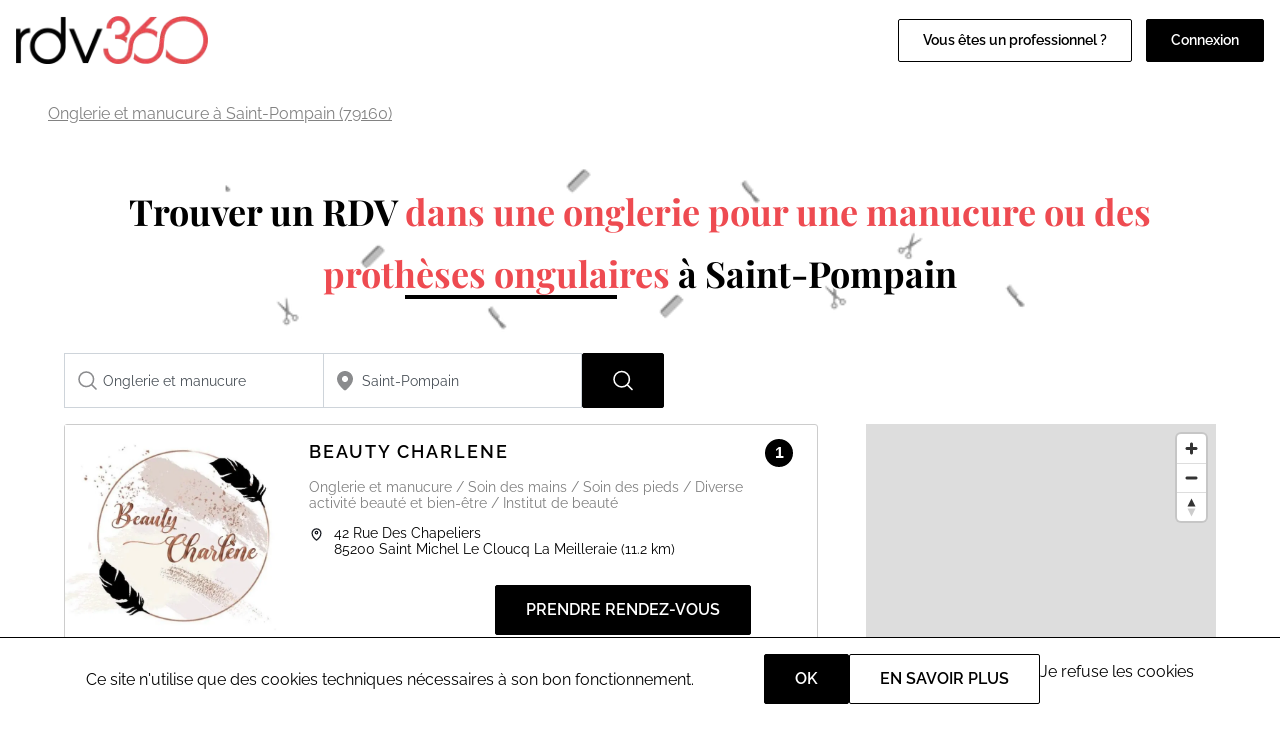

--- FILE ---
content_type: text/html; charset=UTF-8
request_url: https://www.rdv360.com/onglerie-et-manucure/saint-pompain-79160
body_size: 8896
content:
<!doctype html>
<html lang="fr">
<head>
            <!-- Google Tag Manager -->
        <script>(function(w,d,s,l,i){w[l]=w[l]||[];w[l].push({'gtm.start':
                    new Date().getTime(),event:'gtm.js'});var f=d.getElementsByTagName(s)[0],
                j=d.createElement(s),dl=l!='dataLayer'?'&l='+l:'';j.async=true;j.src=
                'https://www.googletagmanager.com/gtm.js?id='+i+dl;f.parentNode.insertBefore(j,f);
            })(window,document,'script','dataLayer','GTM-KMGN2K');</script>
        <!-- End Google Tag Manager -->
    
    <meta charset="utf-8">
    <meta name="viewport" content="width=device-width, initial-scale=1">

    <!-- CSRF Token -->
    <meta name="csrf-token" content="XW1CE0cupWLOp2Si97Kto3o08FOVYA764Gz4luEC">

            <link rel="canonical" href="https://www.rdv360.com/onglerie-et-manucure/saint-pompain-79160" >

                    <title>Rdv360 - RDV rapide - Recherche de onglerie-et-manucure à Saint-Pompain (page 1)</title>
                
    <link rel="icon" type="image/png" href="/img/rdv360-favicon.ico" />
    <!-- Styles -->
    <link href="/css/default.css?id=8a7cafe35f7f840453a705dff80d907e" rel="stylesheet">

        <script defer src="https://cdn.jsdelivr.net/npm/alpinejs@3.x.x/dist/cdn.min.js"></script>
    <script src="/js/cookies.min.js"></script>
    <style>
        [x-cloak] { display: none }
    </style>
<!-- Scripts -->
    <script src="/js/app.js?id=74ef525a87f57a572368f60362228d0d" defer></script>

            <script src="https://cdn.maptiler.com/maplibre-gl-js/v2.4.0/maplibre-gl.js"></script>
    <link href="https://cdn.maptiler.com/maplibre-gl-js/v2.4.0/maplibre-gl.css" rel="stylesheet" />

    
</head>
<body class="result">

            <!-- Google Tag Manager (noscript) -->
        <noscript><iframe src="https://www.googletagmanager.com/ns.html?id=GTM-KMGN2K"
                          height="0" width="0" style="display:none;visibility:hidden"></iframe></noscript>
        <!-- End Google Tag Manager (noscript) -->
    
            <div id="nav">
    <nav class="nav-desktop d-flex align-items-center justify-content-between" id="nav-desktop">
        <div class="d-flex align-items-center">
            <a href="https://www.rdv360.com">
                <img src="/img/rdv360-logo_black.png" alt="Logo Rdv360" class="nav-logo" width="200" height="50"/>
            </a>
                    </div>
        <div class="d-flex">
                        <div class="links d-flex justify-content-end gap-4">
                                    <a href="https://beaute.rdv360.com" class="btn btn-primary-inv" target="_blank">Vous êtes un professionnel ?</a>
                            </div>
            <div class="d-flex justify-content-end gap-4" style="margin-left: 1em">
                                    <label for="popup-connexion" class="btn btn-primary">Connexion</label>
                            </div>
        </div>
    </nav>

    <nav class="nav-mobile d-flex justify-content-between align-items-center" id="nav-mobile">
        <label for="displayMenu" class="nav-item">
            <svg width="21" height="15" viewBox="0 0 21 15" fill="none" xmlns="http://www.w3.org/2000/svg">
                <path d="M1.00262 1H19.9995" stroke="black" stroke-width="1.58307" stroke-linecap="round" stroke-linejoin="round"/>
                <path d="M1 7.33228H19.9921" stroke="black" stroke-width="1.58307" stroke-linecap="round" stroke-linejoin="round"/>
                <path d="M1.00305 13.6646H19.992" stroke="black" stroke-width="1.58307" stroke-linecap="round" stroke-linejoin="round"/>
            </svg>
        </label>
        <input type="checkbox" id="displayMenu" name="displayMenu" />
        <div class="menu-mobile-wrapper">
            <label class="display-menu cursor-pointer" for="displayMenu"></label>
            <div class="menu-mobile">
                <div class="d-flex flex-column gap-4">
                                            <label for="popup-connexion" class="btn btn-primary">Connexion</label>
                        <a href="https://pro.rdv360.com" class="btn btn-primary-inv">Ajouter votre établissement</a>
                                    </div>
                                    <ul id="menu-home" class="menu-home">
                                                    <li>
                                <a href="https://www.rdv360.com/beaute-et-bien-etre" title="Beauté et bien-être" class="menu-sector-link ">Beauté et bien-être</a>
                                <ul class="sub-menu">
                                                                            <li><a href="https://www.rdv360.com/institut-de-beaute" title="Institut de beauté" class="menu-activity-link ">Institut de beauté</a></li>
                                                                            <li><a href="https://www.rdv360.com/coiffeur" title="Coiffure" class="menu-activity-link ">Coiffure</a></li>
                                                                            <li><a href="https://www.rdv360.com/barbier" title="Barbier" class="menu-activity-link ">Barbier</a></li>
                                                                            <li><a href="https://www.rdv360.com/onglerie-et-manucure" title="Onglerie et manucure" class="menu-activity-link  selected ">Onglerie et manucure</a></li>
                                                                    </ul>
                            </li>
                                                    <li>
                                <a href="https://www.rdv360.com/services-publics" title="Services publics" class="menu-sector-link ">Services publics</a>
                                <ul class="sub-menu">
                                                                            <li><a href="https://www.rdv360.com/mairie" title="Mairie" class="menu-activity-link ">Mairie</a></li>
                                                                            <li><a href="https://www.rdv360.com/france-services" title="France Services" class="menu-activity-link ">France Services</a></li>
                                                                            <li><a href="https://www.vitemonpasseport.fr" title="Passeport CNI" class="menu-activity-link ">Passeport CNI</a></li>
                                                                    </ul>
                            </li>
                                                    <li>
                                <a href="https://www.rdv360.com/sante-medecine" title="Santé" class="menu-sector-link ">Santé</a>
                                <ul class="sub-menu">
                                                                            <li><a href="https://www.rdv360.com/orthophoniste" title="Orthophoniste" class="menu-activity-link ">Orthophoniste</a></li>
                                                                            <li><a href="https://www.rdv360.com/psychologue" title="Psychologue" class="menu-activity-link ">Psychologue</a></li>
                                                                            <li><a href="https://www.rdv360.com/kinesitherapeute" title="Kinésithérapeute" class="menu-activity-link ">Kinésithérapeute</a></li>
                                                                            <li><a href="https://www.rdv360.com/osteopathe" title="Ostéopathe" class="menu-activity-link ">Ostéopathe</a></li>
                                                                    </ul>
                            </li>
                                                    <li>
                                <a href="https://www.rdv360.com/divers-etablissements" title="Autres activités" class="menu-sector-link ">Autres activités</a>
                                <ul class="sub-menu">
                                                                            <li><a href="https://www.rdv360.com/auto-ecole" title="Auto-école" class="menu-activity-link ">Auto-école</a></li>
                                                                            <li><a href="https://www.rdv360.com/veterinaire" title="Vétérinaire" class="menu-activity-link ">Vétérinaire</a></li>
                                                                            <li><a href="https://www.rdv360.com/toilettage" title="Toilettage" class="menu-activity-link ">Toilettage</a></li>
                                                                    </ul>
                            </li>
                                            </ul>
                                <div class="menu-mobile-footer">
                    <div class="button-list links">
                                                            <a href="https://beaute.rdv360.com" class="btn btn-primary-inv" target="_blank">Vous êtes un professionnel ?</a>
                                                </div>
                </div>
            </div>
        </div>

        <a href="https://www.rdv360.com">
            <img class="logo" src="/img/rdv360-logo_black.png" alt="Logo Rdv360" width="128" height="32" />
        </a>

        <div class="connexion nav-item">
                            <label for="popup-connexion">
                    <svg width="24" height="24" viewBox="0 0 24 24" xmlns="http://www.w3.org/2000/svg">
                        <path fill-rule="evenodd" clip-rule="evenodd" d="M7.49996 6C7.49996 3.51472 9.51468 1.5 12 1.5C14.4852 1.5 16.5 3.51472 16.5 6C16.5 8.48528 14.4852 10.5 12 10.5C9.51468 10.5 7.49996 8.48528 7.49996 6Z"/>
                        <path fill-rule="evenodd" clip-rule="evenodd" d="M3.75121 20.1053C3.82855 15.6156 7.49195 12 12 12C16.5081 12 20.1716 15.6157 20.2487 20.1056C20.2538 20.4034 20.0823 20.676 19.8116 20.8002C17.4327 21.8918 14.7865 22.5 12.0003 22.5C9.21382 22.5 6.5674 21.8917 4.18829 20.7999C3.91762 20.6757 3.74608 20.4031 3.75121 20.1053Z"/>
                    </svg>
                </a>
                    </div>
    </nav>

    <div class="popup">
        <input type="checkbox" class="popup-checkbox" id="popup-connexion">
        <label for="popup-connexion" class="popup-bg"></label>
        <div class="popup-container">
            <div class="d-flex gap-4 flex-wrap">
                <div class="connexion-card flex-1">
                    <svg class="connexion-card-icon" viewBox="0 -8 72 72" xmlns="http://www.w3.org/2000/svg"><path d="M12.54,52.05H59.46a2.11,2.11,0,0,0,1.6-.7A1.73,1.73,0,0,0,61.49,50,25.8,25.8,0,0,0,47.9,30.45a16.8,16.8,0,0,1-23.8,0A25.8,25.8,0,0,0,10.51,50a1.75,1.75,0,0,0,.43,1.38A2.11,2.11,0,0,0,12.54,52.05Z"/><path class="cls-1" d="M25.43,28.6c.27.29.56.56.85.82a14.52,14.52,0,0,0,19.43,0,11.1,11.1,0,0,0,.86-.82c.27-.29.54-.58.79-.89a14.6,14.6,0,1,0-22.72,0C24.89,28,25.16,28.31,25.43,28.6Z"/></svg>
                    <a href="https://www.rdv360.com/particulier/connexion" class="btn btn-primary">Particulier</a>
                </div>
                <div class="connexion-card flex-1">
                    <svg class="connexion-card-icon" viewBox="0 -8 72 72" xmlns="http://www.w3.org/2000/svg"><path d="M61.39,49.89A25.7,25.7,0,0,0,47.86,30.44c-3,3-7.23,19.66-11.86,19.66S27.18,33.48,24.14,30.44A25.7,25.7,0,0,0,10.61,49.89,1.71,1.71,0,0,0,11,51.27a2.15,2.15,0,0,0,1.6.7H59.37a2.15,2.15,0,0,0,1.6-.7A1.71,1.71,0,0,0,61.39,49.89ZM54,43.44H47.24V42H54Z"/><path class="cls-1" d="M25.47,28.6c.27.28.56.56.85.82a14.45,14.45,0,0,0,19.36,0c.29-.26.58-.54.85-.82s.54-.58.79-.89a14.55,14.55,0,1,0-22.64,0C24.93,28,25.19,28.31,25.47,28.6Z"/><path class="cls-1" d="M37.52,36.55a.4.4,0,0,1-.4.4H34.88a.4.4,0,0,1-.4-.4V34.3a.39.39,0,0,1,.4-.39h2.24a.39.39,0,0,1,.4.39Z"/><polyline class="cls-1" points="34.35 37.87 37.56 37.87 39.08 50.62 32.81 50.62"/></svg>
                    <a href="https://pro.rdv360.com" class="btn btn-primary">Professionnel</a>
                </div>
            </div>
        </div>
    </div>
</div>
    
    <div id="directory" class="default">
        <main>
            <div class="breadcrumb-desktop">
                <div class="breadcrumb container-lg">
                                                        <a href="https://www.rdv360.com/onglerie-et-manucure/saint-pompain-79160">Onglerie et manucure à Saint-Pompain (79160)</a>
                                                    </div>
            </div>

                <div id="search-page">
        <div class="search-head">
                                                <picture>
                        <source srcset="/img/results/icon_2639.webp">
                        <img src="/img/results/icon_2639.png" alt="Beauté et bien-être icons">
                    </picture>
                                                    <h1>Trouver un RDV <span class="text-underline">dans une onglerie pour une manucure ou des prothèses ongulaires</span> à Saint-Pompain</h1>
                                    </div>

        <div class="container-lg">
            <div id="search" class="filters">
                <search-widget
                    region="0"
                    where-placeholder="Ville"
                                                                        sector="2639"
                            activity="2844"
                                                                 what-init="Onglerie et manucure"                      what-init="onglerie-et-manucure"                      where-init="Saint-Pompain"                 ></search-widget>
            </div>
        </div>

        <div id="search-results" class="container-lg">
            <div class="results">
                                    <div id="search-list">
                                                    <section class="result-card" itemscope>
    <div class="result-header">
        <div class="result-img">
                            <img src="https://www.rdv360.com/images/13120863/Screenshot-20230204-202335-Facebook-.jpg" alt="Beauty charlene" loading="lazy">
                    </div>
                <a href="https://www.rdv360.com/beauty-charlene-85200-saint-michel-le-cloucq-la-meilleraie?c=onglerie-et-manucure" class="name">
            <h2 itemprop="name">Beauty charlene</h2>
        </a>
                <div class="only-desktop signet">1</div>
        <div class="activities">
                            Onglerie et manucure
                 /                             Soin des mains
                 /                             Soin des pieds
                 /                             Diverse activité beauté et bien-être
                 /                             Institut de beauté
                                    </div>

        <!--                    <span class="pro-opinions only-mobile">***** (415 avis)</span>-->
        <div class="d-flex address">
            <img class="icon" src="/img/icons/placeholder.svg" />
            <div>
                                    42 Rue Des Chapeliers<br/>
                                85200 <span class="ucfirst">Saint Michel Le Cloucq La Meilleraie</span>
                                    <span class="pro-distance">(11.2 km)</span>
                            </div>
        </div>

    <!--                <span itemprop="reviewRating" itemscope itemtype="https://schema.org/Review" class="pro-opinions only-desktop">-->
        <!--                    <meta itemprop="ratingValue" content="4">-->
        <!--                    <meta itemprop="bestRating" content="5">-->
        <!--                    ***** (<span itemprop="reviewCount">415</span> avis)-->
        <!--                </span>-->

        <div class="action d-flex justify-content-end">
            <a href="https://www.rdv360.com/beauty-charlene-85200-saint-michel-le-cloucq-la-meilleraie?c=onglerie-et-manucure" class="btn btn-primary">Prendre rendez-vous</a>
        </div>
    </div>

            <input type="checkbox" id="pro_100238" class="checkbox-data" />

        <div class="result-data">
            <div class="result-opinions">
                <h3>A propos de Beauty charlene</h3>
                <p>Charl&egrave;ne, proth&eacute;siste ongulaire dipl&ocirc;m&eacute;e situ&eacute; &agrave; Saint-Michel-le-Cloucq. J&rsquo;ai le plaisir de vous accueillir &agrave; mon domicile ou j&#39;ai am&eacute;nag&eacute; mon institut pour vous chouchouter et vous recevoir chaleureusement. Mon m&eacute;tier est une passion que j&#39;exerce depuis 2019 j&#39;aurai le plaisir d&#39;embellir vos mains, pieds et de vous rendre encore plus f&eacute;minine que vous ne l&#39;&ecirc;tes Que vous souhaitiez rallonger des ongles ou fragiles, renforcer vos ongles d&eacute;j&agrave; longs, simplement les habiller d&#39;un Nails art unique ou embellir vos ongles naturels, je vous offre la possibilit&eacute;s d&#39;avoir des mains &eacute;clatantes en quelques coups de pinceaux ! instagram : beautycharlene.po facebook : beautycharlene Charl&egrave;ne, votre proth&eacute;siste ongulaire</p>
            </div>
            <div class="d-flex justify-content-end"><a href="https://www.rdv360.com/beauty-charlene-85200-saint-michel-le-cloucq-la-meilleraie?c=onglerie-et-manucure" class="btn btn-primary-inv">En savoir plus</a></div>
        </div>

        <div class="result-accordion-button d-flex justify-content-between">
            <label for="pro_100238" class="d-flex justify-content-end w-100">
                
                <span class="only-desktop"></span>
                <div class="d-flex align-items-center">
                    <span class="nowrap">Plus d'information</span>
                    <img src="/img/icons/vector.svg" class="icon accordion" />
                </div>
            </label>
        </div>
    </section>
                                                    <section class="result-card" itemscope>
    <div class="result-header">
        <div class="result-img">
                            
                                    <picture>
                        <source srcset="https://www.rdv360.com/img/results/sectors/beaute-et-bien-etre/8.png">
                        <img src="https://www.rdv360.com/img/results/sectors/beaute-et-bien-etre/8.webp" alt="Griff&#039;Art" loading="lazy">
                    </picture>
                                    </div>
                <a href="https://www.rdv360.com/griffart-79270-st-symphorien?c=onglerie-et-manucure" class="name">
            <h2 itemprop="name">Griff&#039;Art</h2>
        </a>
                <div class="only-desktop signet">2</div>
        <div class="activities">
                            Onglerie et manucure
                                    </div>

        <!--                    <span class="pro-opinions only-mobile">***** (415 avis)</span>-->
        <div class="d-flex address">
            <img class="icon" src="/img/icons/placeholder.svg" />
            <div>
                                    22 Rue Du Village<br/>
                                79270 <span class="ucfirst">ST SYMPHORIEN</span>
                                    <span class="pro-distance">(19.5 km)</span>
                            </div>
        </div>

    <!--                <span itemprop="reviewRating" itemscope itemtype="https://schema.org/Review" class="pro-opinions only-desktop">-->
        <!--                    <meta itemprop="ratingValue" content="4">-->
        <!--                    <meta itemprop="bestRating" content="5">-->
        <!--                    ***** (<span itemprop="reviewCount">415</span> avis)-->
        <!--                </span>-->

        <div class="action d-flex justify-content-end">
            <a href="https://www.rdv360.com/griffart-79270-st-symphorien?c=onglerie-et-manucure" class="btn btn-primary">Prendre rendez-vous</a>
        </div>
    </div>

            
    </section>
                        
                        <div class="pagination">
                            <a href="https://www.rdv360.com/onglerie-et-manucure/saint-pompain-79160"><div class="page-number"><span  class="selected" >1</span></div></a>

                            
                                                                                                                                                                                                                                                                                                                                        
                            
                                                    </div>
                    </div>

                    <label class="map-button" for="toggleMap">
                        <img src="/img/passport/map.png" alt="Afficher la carte">
                    </label>
                    <input type="checkbox" id="toggleMap" class="d-none">

                    <div id="search-map">
                        <div id="mapTiler"></div>
                    </div>
                            </div>
        </div>
    </div>

            <div class="breadcrumb-mobile">
                <div class="breadcrumb container-lg">
                                                        <a href="https://www.rdv360.com/onglerie-et-manucure/saint-pompain-79160">Onglerie et manucure à Saint-Pompain (79160)</a>
                                                    </div>
            </div>
                            <footer>
    <div class="footer-logo-wrap container">
        <img class="footer-logo" src="/img/rdv360-logo_white.png" alt="logo Rdv360" width="192" height="48" />
    </div>
    <div class="website-links">
        <div>
            <h3>A propos de Rdv360</h3>
            <div class="p">
                <ul>
                    <li><a href="https://beaute.rdv360.com/inscription/?cat=x">Ajoutez votre établissement</a></li>
                    <li><a href="https://fr.indeed.com/cmp/Rdv-360">Rejoignez-nous</a></li>
                    <li><a href="https://www.rdv360.com/cgu">CGU</a></li>
                </ul>
            </div>
        </div>
        <div>
            <h3>Trouver votre prestation</h3>
            <div class="p">
                <ul>
                    <li><a href="https://www.rdv360.com/beaute-et-bien-etre">Institut de beauté</a></li>
                    <li><a href="https://www.rdv360.com/coiffeur">Coiffeur</a></li>
                    <li><a href="https://www.vitemonpasseport.fr" rel="external" target="_blank">Mairie</a></li>
                </ul>
            </div>
        </div>
        <div>
            <h3>Recherches populaires</h3>
            <div class="p">
                <ul>
                    <li><a href="https://www.rdv360.com/epilation/paris-75000">Épilation à Paris</a></li>
                    <li><a href="https://www.vitemonpasseport.fr/" target="_blank">Demande de passeport</a></li>
                    <li><a href="https://www.rdv360.com/orthophoniste/paris-75000">Orthophoniste à Paris</a></li>
                </ul>
            </div>
        </div>
        <div class="social-links">
            <h3>Restons connectés</h3>
            <div class="links d-flex">
                <a href="https://www.facebook.com/rdv360/" aria-label="Voir le facebook de rdv360">
                    <svg viewBox="0 0 24 24" class="fill-white w-8 h-8">
                        <path fill-rule="evenodd" clip-rule="evenodd" d="M1.75 2.06137C1.75 1.88552 1.89068 1.75 2.05556 1.75H21.9445C22.1093 1.75 22.25 1.88552 22.25 2.06137V21.9387C22.25 22.1145 22.1093 22.25 21.9445 22.25H15.6743V16.2763H18.7952L19.3308 12.6109H15.6743V10.1657C15.6743 9.49068 16.2215 8.94348 16.8965 8.94348H17.1537H19.3308V4.66565H14.8296L14.7989 4.6658C13.0381 4.68271 11.6244 6.12383 11.6413 7.88468L11.6533 9.13168L11.6104 12.6109H8.33337V16.2763H11.6533V22.25H2.05556C1.89068 22.25 1.75 22.1145 1.75 21.9387V2.06137ZM2.05556 0.25C1.0545 0.25 0.25 1.06486 0.25 2.06137V21.9387C0.25 22.9351 1.0545 23.75 2.05556 23.75H21.9445C22.9455 23.75 23.75 22.9351 23.75 21.9387V2.06137C23.75 1.06486 22.9455 0.25 21.9445 0.25H2.05556Z"/>
                    </svg>
                </a>
                <a href="https://twitter.com/rdv360" aria-label="Voir le twitter de rdv360">
                    <svg viewBox="0 0 24 24" class="fill-white w-8 h-8">
                        <path fill-rule="evenodd" clip-rule="evenodd" d="M19.1683 4.6854C18.6902 4.0298 18.1159 3.52093 17.4383 3.18877C16.6735 2.81395 15.8237 2.68708 14.9147 2.7784C13.4473 2.92581 12.4224 3.74408 11.8369 4.94524C11.3368 5.97121 11.1624 7.2564 11.2222 8.63205C9.8576 9.16056 8.65357 8.87434 7.58645 8.19309C6.36563 7.41372 5.35044 6.12353 4.63635 4.95957C4.47912 4.70328 4.18401 4.56566 3.88661 4.60995C3.5892 4.65424 3.34699 4.87187 3.27126 5.16285C2.77153 7.0828 2.23618 9.56307 3.29714 12.3192C3.90478 13.8976 5.18217 15.2101 7.01747 16.2928C5.19337 17.1109 3.74771 17.3554 2.64039 17.1443C2.27835 17.0753 1.91983 17.2796 1.7946 17.6262C1.66938 17.9729 1.81456 18.3591 2.1371 18.5374C2.15989 18.55 2.1862 18.5647 2.2159 18.5812C2.81486 18.9146 4.79685 20.0177 7.25581 20.6952C9.81722 21.4008 13.0598 21.6897 15.8073 19.973C20.9024 16.7896 20.8682 11.3947 20.8519 8.82575C20.8515 8.75728 20.8511 8.69081 20.8508 8.62646C20.9216 8.50341 21.0094 8.3759 21.1228 8.21419C21.1282 8.20653 21.1336 8.1988 21.1391 8.19101C21.2855 7.98228 21.466 7.72491 21.632 7.4106C21.9906 6.7314 22.25 5.85076 22.25 4.47187C22.25 4.17392 22.0736 3.90423 21.8007 3.78478C21.5277 3.66533 21.2099 3.71878 20.9911 3.92096C20.2882 4.5702 19.6965 4.76123 19.1683 4.6854ZM16.7781 4.53568C16.3002 4.30145 15.7377 4.20327 15.0647 4.27089C14.159 4.36187 13.5633 4.8269 13.1853 5.60245C12.7862 6.4213 12.6294 7.60343 12.7512 9.03993C12.7771 9.34468 12.6153 9.63459 12.3424 9.77261C10.2322 10.8397 8.31708 10.4391 6.7793 9.45742C5.82973 8.85121 5.01653 8.02233 4.35361 7.17926C4.1022 8.60746 4.06567 10.1402 4.697 11.7803C5.24626 13.2071 6.6061 14.5138 8.98244 15.6339C9.23821 15.7544 9.40444 16.0086 9.41239 16.2912C9.42033 16.5738 9.26865 16.8369 9.02006 16.9717C7.72559 17.6732 6.50943 18.1787 5.38122 18.4595C6.05552 18.7402 6.82646 19.021 7.65424 19.249C10.0656 19.9134 12.7958 20.0859 15.0125 18.7009C19.3781 15.9733 19.3609 11.386 19.3512 8.78519C19.3507 8.66689 19.3503 8.55269 19.3503 8.44297C19.3503 8.33117 19.3753 8.22078 19.4234 8.11989C19.5652 7.82284 19.7426 7.56985 19.89 7.35968L19.8954 7.35196C20.0505 7.13075 20.1842 6.94003 20.3055 6.71021C20.4101 6.51228 20.5118 6.27251 20.5915 5.9588C19.9254 6.23035 19.2246 6.28601 18.5028 6.07039C18.3334 6.01978 18.1873 5.91094 18.0903 5.7631C17.6984 5.16553 17.2575 4.77066 16.7781 4.53568Z"/>
                    </svg>
                </a>
                <a href="https://www.linkedin.com/company/rdv360/" aria-label="Voir le linkedin de rdv360">
                    <svg viewBox="0 0 24 24" class="fill-white w-8 h-8">
                        <path fill-rule="evenodd" clip-rule="evenodd" d="M4.5 2.75006C3.80964 2.75006 3.25 3.30971 3.25 4.00006C3.25 4.69042 3.80964 5.25006 4.5 5.25006C5.19036 5.25006 5.75 4.69042 5.75 4.00006C5.75 3.30971 5.19036 2.75006 4.5 2.75006ZM1.75 4.00006C1.75 2.48128 2.98122 1.25006 4.5 1.25006C6.01878 1.25006 7.25 2.48128 7.25 4.00006C7.25 5.51884 6.01878 6.75006 4.5 6.75006C2.98122 6.75006 1.75 5.51884 1.75 4.00006Z"/>
                        <path fill-rule="evenodd" clip-rule="evenodd" d="M1.75 9.00006C1.75 8.58585 2.08579 8.25006 2.5 8.25006H6.5C6.91421 8.25006 7.25 8.58585 7.25 9.00006V21.5001C7.25 21.9143 6.91421 22.2501 6.5 22.2501H2.5C2.08579 22.2501 1.75 21.9143 1.75 21.5001V9.00006ZM3.25 9.75006V20.7501H5.75V9.75006H3.25Z"/>
                        <path fill-rule="evenodd" clip-rule="evenodd" d="M11.288 10.3089C12.3169 9.17353 13.8859 8.25 16 8.25C18.1141 8.25 19.6831 9.17353 20.712 10.3089C21.7134 11.4138 22.25 12.7737 22.25 13.75V21.5C22.25 21.9142 21.9142 22.25 21.5 22.25H18C17.5858 22.25 17.25 21.9142 17.25 21.5V14.5C17.25 14.1705 17.1205 13.7707 16.879 13.4634C16.647 13.1681 16.3497 13 16 13C15.5924 13 15.303 13.1553 15.1038 13.3907C14.894 13.6386 14.75 14.0199 14.75 14.5V21.5C14.75 21.9142 14.4142 22.25 14 22.25H10.5C10.0858 22.25 9.75 21.9142 9.75 21.5V13.75C9.75 12.7737 10.2866 11.4138 11.288 10.3089ZM12.3995 11.3161C11.5884 12.2112 11.25 13.2263 11.25 13.75V20.75H13.25V14.5C13.25 13.7301 13.481 12.9864 13.9587 12.4218C14.447 11.8447 15.1576 11.5 16 11.5C16.9003 11.5 17.603 11.9569 18.0585 12.5366C18.5045 13.1043 18.75 13.8295 18.75 14.5V20.75H20.75V13.75C20.75 13.2263 20.4116 12.2112 19.6005 11.3161C18.8169 10.4515 17.6359 9.75 16 9.75C14.3641 9.75 13.1831 10.4515 12.3995 11.3161Z"/>
                    </svg>
                </a>
            </div>
        </div>
    </div>
    <div class="footer-copyright">
        Tous droits réservés RDV360
    </div>
</footer>
                    </main>
    </div>

    
    <div id="cookies"
     class="cookies"
     x-data="{ hide_banner: true }"
     x-init="hide_banner = docCookies.hasItem('hide_banner_default') ? (docCookies.getItem('hide_banner_default') == 'true') : false;"
     x-show="!hide_banner">
    Ce site n'utilise que des cookies techniques nécessaires à son bon fonctionnement.
    <div class="d-flex gap-4 align-items-end">
        <button class="btn btn-primary"
                type="button"
                @click="hide_banner = true; docCookies.setItem('hide_banner_default', true, (180*24*60*60));"
                aria-label="Accept"
        >OK</button>
        <a href="https://www.rdv360.com/cgu/#cookies" class="btn btn-primary-inv" target="_blank">En savoir plus</a>
        <a href="javascript:void(0)"
           @click="hide_banner = true;"
        >Je refuse les cookies</a>
    </div>
</div>

    
    
            <script>
    const map = new maplibregl.Map({
        container: 'mapTiler', // container's id or the HTML element in which MapLibre GL JS will render the map
        style: `https://api.maptiler.com/maps/streets-v2/style.json?key=ySZW0pxfViniZh3l4rdL`, // style URL
        center: [-0.602460764264, 46.4246945473], // starting position [lng, lat]
        zoom: 9, // starting zoom
    });
    map.addControl(new maplibregl.NavigationControl(), 'top-right');

    let arrayMarkers = []
    let el, popup
    let date

            el = document.createElement('div')
        el.className = 'marker'
        el.textContent = 1;
        date = "";

        
        // create the popup
        popup = new maplibregl.Popup({ offset: 17, anchor: 'bottom' }).setHTML(
            "<b>Beauty charlene</b><br/>" +
            date +
            "<div class='text-center'><a href='https://www.rdv360.com/beauty-charlene-85200-saint-michel-le-cloucq-la-meilleraie' class='btn btn-primary'>Voir</a></div>"
        );

                    arrayMarkers.push(
                new maplibregl.Marker({
                    element: el
                })
                    .setLngLat([-0.73131, 46.47276])
                    .setPopup(popup)
                    .addTo(map)
            )
                    el = document.createElement('div')
        el.className = 'marker'
        el.textContent = 2;
        date = "";

        
        // create the popup
        popup = new maplibregl.Popup({ offset: 17, anchor: 'bottom' }).setHTML(
            "<b>Griff&#039;Art</b><br/>" +
            date +
            "<div class='text-center'><a href='https://www.rdv360.com/griffart-79270-st-symphorien' class='btn btn-primary'>Voir</a></div>"
        );

                    arrayMarkers.push(
                new maplibregl.Marker({
                    element: el
                })
                    .setLngLat([-0.50118, 46.26377])
                    .setPopup(popup)
                    .addTo(map)
            )
            </script>
</body>
</html>


--- FILE ---
content_type: text/css
request_url: https://www.rdv360.com/css/default.css?id=8a7cafe35f7f840453a705dff80d907e
body_size: 11198
content:
@font-face{font-display:swap;font-family:Playfair Display;font-style:normal;font-weight:700;src:url(/fonts/PlayfairDisplay-Bold.ttf)format("truetype")}@font-face{font-display:swap;font-family:Raleway;font-style:normal;font-weight:400;src:url(/fonts/Raleway-Regular.ttf)format("truetype")}@font-face{font-display:swap;font-family:Raleway;font-style:normal;font-weight:500;src:url(/fonts/Raleway-Medium.ttf)format("truetype")}@font-face{font-display:swap;font-family:Raleway;font-style:normal;font-weight:600;src:url(/fonts/Raleway-SemiBold.ttf)format("truetype")}.font-p{font-family:Playfair Display,sans-serif}.font-r{font-weight:500}.font-r,.font-r-bold{font-family:Raleway,sans-serif}.font-r-bold{font-weight:600}.font-m{font-family:Montserrat,sans-serif;font-weight:400}:root{--primary-color:#000}*,:after,:before{box-sizing:border-box}.d-flex{display:flex}.d-block{display:block!important}.d-none{display:none}.d-grid{display:grid}.d-grid.grid-2{grid-template-columns:1fr 1fr}.align-items-center{align-items:center}.align-items-end{align-items:end}.justify-content-around{justify-content:space-around}.justify-content-between{justify-content:space-between}.justify-content-evenly{justify-content:space-evenly}.justify-content-center{justify-content:center}.justify-content-end{justify-content:flex-end}.flex-column{flex-direction:column}.flex-wrap{flex-wrap:wrap}.flex-end{justify-content:flex-end}.text-center{text-align:center}.position-relative{position:relative}.flex-1{flex:1}.flex-2{flex:2}.flex-3{flex:3}.flex-4{flex:4}.flex-5{flex:5}.gap-1{gap:.25rem}.gap-2{gap:.5rem}.gap-3{gap:.75rem}.gap-4{gap:1rem}.fill-black{fill:#000}.fill-white{fill:#fff}.p-4{padding:1rem}.rounded{border-radius:50%}.cursor-pointer{cursor:pointer}.lowercase{text-transform:lowercase}#directory #job a:not(:disabled):not(.disabled),.btn:not(:disabled):not(.disabled){cursor:pointer}#directory #job a,.btn{background-color:initial;border:1px solid transparent;border-radius:2px;display:inline-block;font-family:Raleway,sans-serif;font-size:16px;font-weight:600;line-height:1.5;padding:12px 30px;text-align:center;text-decoration:none;text-transform:uppercase;transition:color .15s ease-in-out,background-color .15s ease-in-out,border-color .15s ease-in-out,box-shadow .15s ease-in-out;-webkit-user-select:none;-moz-user-select:none;user-select:none;vertical-align:middle}#directory #job a.d-flex,.btn.d-flex{display:flex}#directory #job a.btn-danger,.btn.btn-danger{background-color:#ee4b51;border:1px solid #ee4b51;color:#fff}#directory #job a.btn-danger:hover,.btn.btn-danger:hover{background-color:#fff;color:#ee4b51}#directory #job a.btn-danger:disabled,.btn.btn-danger:disabled{background-color:#ee4b51;color:#fff}#directory #job a.btn-primary,.btn.btn-primary{background-color:var(--primary-color);border:1px solid var(--primary-color);color:#fff}#directory #job a.btn-primary:hover,.btn.btn-primary:hover{background-color:#fff;color:var(--primary-color)}#directory #job a.btn-primary-inv,.btn.btn-primary-inv{background-color:#fff;border:1px solid var(--primary-color);color:var(--primary-color)}#directory #job a.btn-primary-inv:hover,.btn.btn-primary-inv:hover{background-color:var(--primary-color);color:#fff}#directory #job a:disabled,.btn:disabled{opacity:.5}.text-underline{color:#ee4b51;position:relative}.text-underline:after{background-color:var(--primary-color);bottom:-2px;content:"";height:.25rem;left:0;position:absolute;width:80%}button,select{text-transform:none}button,input{overflow:visible}button,input,optgroup,select,textarea{font-family:inherit;font-size:inherit;line-height:inherit;margin:0}label{display:inline-block;margin-bottom:.5rem}.form-control{background-clip:padding-box;background-color:#fff;border:1px solid #ced4da;border-radius:4px;color:#495057;display:block;font-size:14px;font-weight:400;height:30px;line-height:1.5;padding:5px 10px;transition:border-color .15s ease-in-out,box-shadow .15s ease-in-out;width:100%}select.form-control{padding:0 0 0 5px!important}textarea.form-control{height:auto}.m-0{margin:0!important}.m-1{margin:.25rem!important}.m-3{margin:1rem!important}.mt-1{margin-top:.25rem!important}.mt-3{margin-top:1rem!important}.mt-4{margin-top:1.5rem!important}.mb-1{margin-bottom:.25rem!important}.mb-3{margin-bottom:1rem!important}.mb-4{margin-bottom:1.5rem!important}.m-auto{margin-left:auto;margin-right:auto}.w-4{width:1rem}.w-8{width:2rem}.w-50{width:50%!important}.w-100{width:100%!important}.h-4{height:1rem}.h-8{height:2rem}.h-100{height:100%}.f-bold{font-weight:700}.nowrap{white-space:nowrap}.outline-none{outline:none}.custom-select{-webkit-appearance:none;-moz-appearance:none;appearance:none;background:#fff url([data-uri])no-repeat right .75rem center/8px 10px;border:1px solid #ced4da;border-radius:.25rem;color:#495057;display:inline-block;font-size:1rem;font-weight:400;height:calc(1.5em + .75rem + 2px);line-height:1.5;padding:.375rem 1.75rem .375rem .75rem;vertical-align:middle;width:100%}.custom-control-label:before,.custom-file-label,.custom-select{transition:background-color .15s ease-in-out,border-color .15s ease-in-out,box-shadow .15s ease-in-out}.custom-control-input{height:1.25rem;left:0;opacity:0;position:absolute;width:1rem;z-index:-1}.custom-control-label{margin-bottom:0;position:relative;vertical-align:top}.custom-control-label:after,.custom-control-label:before{background:no-repeat 50%/50%;content:"";display:block;height:1rem;left:-1.5rem;position:absolute;top:.25rem;width:1rem}.custom-control-label:before{background-color:#fff;border:1px solid #adb5bd;pointer-events:none}.custom-control-input:checked~.custom-control-label:before{background-color:#007bff;border-color:#007bff;color:#fff}.custom-checkbox .custom-control-input:checked~.custom-control-label:after{background-image:url("data:image/svg+xml;charset=utf-8,%3Csvg xmlns='http://www.w3.org/2000/svg' width='8' height='8'%3E%3Cpath fill='%23fff' d='m6.564.75-3.59 3.612-1.538-1.55L0 4.26l2.974 2.99L8 2.193z'/%3E%3C/svg%3E")}.only-desktop{display:none}.only-mobile{display:initial}@media screen and (min-width:1200px){.only-desktop{display:initial}.only-mobile{display:none}}a{color:#000;display:flex;line-height:35px;text-decoration:none}a:focus,a:hover{color:#ee4b51}a:focus>svg,a:hover>svg{fill:#ee4b51}a.underline{text-decoration:underline}.tooltip{border-bottom:1px dotted #000;display:inline-block;position:relative}.tooltip .tooltiptext{background-color:#555;border-radius:6px;color:#fff;opacity:0;padding:.5em;position:absolute;text-align:left;top:125%;transition:opacity .3s;visibility:hidden;width:85vw;z-index:1}.tooltip:hover .tooltiptext{opacity:1;visibility:visible}@media screen and (min-width:600px){.tooltip .tooltiptext{width:100%}}.font-red{color:#ee4b51}.font-blue{color:#3872a0}body{font-display:swap;font-weight:500}h1,h2{font-family:Playfair Display,sans-serif}h1{font-size:30px;line-height:36px}h2{font-size:25px;line-height:33px}h3{font-size:10px;letter-spacing:3px;margin-top:0;text-transform:uppercase}@media screen and (min-width:1200px){h1{font-size:44px}h1,h2{line-height:50px}h2{font-size:36px}h3{font-size:16px;letter-spacing:3px;line-height:36px}}img{max-width:100%}.btn-light{background-color:initial;border:1px solid #000;color:#000}.btn-light:focus,.btn-light:hover{background-color:#000;color:#fff}.btn-white{background-color:#fff;border:1px solid #fff;color:#000}.btn-white:focus,.btn-white:hover{background-color:#ddd;border-color:#ddd;color:#000}#directory #job a,.btn-dark{background-color:#000;border:1px solid #000;color:#fff}#directory #job a img,.btn-dark img{filter:invert(1)}#directory #job a:focus,#directory #job a:hover,.btn-dark:focus,.btn-dark:hover{background-color:#fff;color:#000}#directory #job a:focus img,#directory #job a:hover img,.btn-dark:focus img,.btn-dark:hover img{filter:invert(0)}body .cookies{border-top:1px solid #000}.accordion-container .ac-input{height:100%;left:0;opacity:0;position:absolute;top:0;visibility:hidden;width:100%}.accordion-container .ac-input:checked~label:after{transform:rotate(180deg)}.accordion-container .ac-input:checked~label~div.p{max-height:450px}.accordion-container .ac-input:checked+.ac-label:after,.accordion-container .ac-label:after{background-color:initial;background-image:url(/images/vector.svg?2844fc81453cc7d68510b3c919ac069f);background-position:50%;background-repeat:no-repeat;background-size:15px;content:"";height:100%;line-height:1.25em;position:absolute;right:0;top:0;transition:background-color .15s ease-in-out,transform .3s;width:3em}.accordion-container .ac-label{align-items:center;cursor:pointer;display:flex;margin-bottom:0;padding:10px;position:relative}.accordion-container .p{max-height:0;overflow:hidden;transition:max-height .5s}.accordion-container .p p{padding:1em}.secondary-color{color:#ee4b51}.cookies{align-items:center;background-color:#fff;border-top:1px solid #8153e4;bottom:0;display:flex;flex-wrap:wrap;gap:1em;justify-content:space-evenly;padding:1em;position:fixed;text-align:center;width:100%;z-index:20}.accordion{height:0;opacity:0}#display_accordion,.accordion *{display:none}#display_accordion:checked~.accordion{height:auto;opacity:1;transition:opacity .5s}#display_accordion:checked~.accordion *{display:block}.modal{background-color:#fff;border-radius:10px;height:-moz-min-content;height:min-content;inset:0;margin:auto;max-height:80vh;padding:2em;position:fixed;width:90vw;z-index:1}.modal button{display:block;margin-left:auto;margin-top:2em}.modal.connexion ol li{padding-bottom:.5rem}@media screen and (min-width:600px){.modal{background-color:#fff;border-radius:10px;height:-moz-min-content;height:min-content;inset:0;margin:auto;max-height:80vh;padding:2em;position:fixed;width:60vw;z-index:1}}.modal-background{background-color:#000;left:0;min-height:100vh;opacity:50%;position:fixed;top:0;width:100vw;z-index:1}.card{background-color:#fff;border-radius:1rem;box-shadow:0 3px 8px rgba(0,0,0,.14);display:flex;flex-direction:column;gap:1rem}.card-footer,.card-head{align-items:center;display:flex;padding-inline:24px;padding-bottom:.5rem;padding-top:.5rem;position:relative}.card-footer:after,.card-head:after{background-color:#f5f5f5;content:"";height:1px;left:.5rem;position:absolute;width:calc(100% - 1rem)}.card-head{justify-content:space-between}.card-head:after{bottom:0}.card-footer{gap:1rem}.card-footer:after{top:0}.card-main{display:flex;flex-direction:column;gap:1rem;padding-inline:1.5rem}.card-md{max-width:600px}@media screen and (max-width:600px){.card-main{padding-inline:1rem}}.form-group{display:flex;flex-direction:column;gap:.4rem}.form-group label{margin:0}.form-group .required{color:#b4173a}.form-group .error-message{margin:0}.form-group.error label{color:#b4173a}.form-group.error .input-text{outline-color:#e11c48}.form-group.error .error-message{color:#b4173a}.disabled{color:#828282;outline:1px solid #f5f5f5!important}.input-text{align-self:center;box-shadow:0 1px 3px rgba(0,0,0,.16);display:flex;gap:.5rem;height:42px;outline:1px solid #828282;padding-inline:14px;width:100%}.input-text input{background-color:initial;border:none;font-size:16px;height:100%;outline:none;width:100%}.input-text:focus-within{outline:2px solid var(--primary-color)}.mandatory-field{color:#ee4b51;font-size:80%}.popup-checkbox{display:none}.popup-checkbox:checked~.popup-bg,.popup-checkbox:checked~.popup-container{display:block}.popup-bg{background-color:#000;height:100vh;left:0;opacity:.2;top:0;width:100vw}.popup-bg,.popup-container{display:none;position:fixed;z-index:1}.popup-container{background-color:#fff;border-radius:1rem;left:50%;padding:1rem;top:50%;transform:translate(-50%,-50%)}.notification{position:fixed;right:2rem;top:2rem;transition:.2s ease-in-out;width:300px;z-index:999}.notification-error,.notification-success{animation:fadeIn .2s ease-in-out forwards;border-radius:.5rem;opacity:0;padding:.5rem 2rem .5rem 1rem;word-break:break-word}.notification-success{background-color:#f2fdf5;border:1px solid #16a34a;color:#16a34a}.notification-error{background-color:#fff1f2;border:1px solid #e11c48;color:#e11c48}.notification label{animation:fadeIn .2s ease-in-out forwards;cursor:pointer;opacity:0;position:absolute;right:1rem;top:.5rem;z-index:1}.notification .icon-error,.notification .icon-success{height:20px;width:20px}.notification .icon-success{fill:#16a34a}.notification .icon-error{fill:#e11c48}.notification input{display:none}.notification input:checked~label,input:checked~.notification-error,input:checked~.notification-success{animation:fadeOut .2s ease-in-out forwards}@keyframes fadeIn{0%{opacity:0}to{opacity:1}}@keyframes fadeOut{0%{opacity:1}to{opacity:0}}html{scroll-behavior:smooth}body{font-family:Raleway,sans-serif;font-weight:400;margin:0;max-width:100vw;overflow-x:hidden}.container{margin:auto;padding:35px 25px;width:100%}.container-md{max-width:1150px}.container-lg,.container-md{margin:auto;padding:35px 1rem}.container-lg{max-width:1400px}@media screen and (min-width:1200px){.container{padding:35px 10vw}}.beaute-et-bien-etre #directory #job>div div:nth-child(2):before{background-image:url(/img/activities/beaute-et-bien-etre/0.webp)}.beaute-et-bien-etre #directory #job>div div:nth-child(3):before{background-image:url(/img/activities/beaute-et-bien-etre/1.webp)}.beaute-et-bien-etre #directory #job>div div:nth-child(4):before{background-image:url(/img/activities/beaute-et-bien-etre/2.webp)}.beaute-et-bien-etre #directory #job>div div:nth-child(5):before{background-image:url(/img/activities/beaute-et-bien-etre/3.webp)}.beaute-et-bien-etre #directory #job>div div:nth-child(6):before{background-image:url(/img/activities/beaute-et-bien-etre/4.webp)}.beaute-et-bien-etre #directory #job>div div:nth-child(7):before{background-image:url(/img/activities/beaute-et-bien-etre/5.webp)}.beaute-et-bien-etre #directory #job>div div:nth-child(8):before{background-image:url(/img/activities/beaute-et-bien-etre/6.webp)}.beaute-et-bien-etre #directory #job>div div:nth-child(9):before{background-image:url(/img/activities/beaute-et-bien-etre/7.webp)}.beaute-et-bien-etre #directory #job>div div:nth-child(10):before{background-image:url(/img/activities/beaute-et-bien-etre/8.webp)}.beaute-et-bien-etre #directory #job>div div:nth-child(11):before{background-image:url(/img/activities/beaute-et-bien-etre/9.webp)}.beaute-et-bien-etre #directory #job>div div:nth-child(12):before{background-image:url(/img/activities/beaute-et-bien-etre/10.webp)}.beaute-et-bien-etre #directory #job>div div:nth-child(13):before{background-image:url(/img/activities/beaute-et-bien-etre/11.webp)}.beaute-et-bien-etre #directory #job>div div:nth-child(14):before{background-image:url(/img/activities/beaute-et-bien-etre/12.webp)}.sante-medecine #directory #job>div div:nth-child(2):before{background-image:url(/img/activities/sante-medecine/0.webp)}.sante-medecine #directory #job>div div:nth-child(3):before{background-image:url(/img/activities/sante-medecine/1.webp)}.sante-medecine #directory #job>div div:nth-child(4):before{background-image:url(/img/activities/sante-medecine/2.webp)}.sante-medecine #directory #job>div div:nth-child(5):before{background-image:url(/img/activities/sante-medecine/3.webp)}.sante-medecine #directory #job>div div:nth-child(6):before{background-image:url(/img/activities/sante-medecine/4.webp)}.sante-medecine #directory #job>div div:nth-child(7):before{background-image:url(/img/activities/sante-medecine/5.webp)}.sante-medecine #directory #job>div div:nth-child(8):before{background-image:url(/img/activities/sante-medecine/6.webp)}.sante-medecine #directory #job>div div:nth-child(9):before{background-image:url(/img/activities/sante-medecine/7.webp)}.sante-medecine #directory #job>div div:nth-child(10):before{background-image:url(/img/activities/sante-medecine/8.webp)}.sante-medecine #directory #job>div div:nth-child(11):before{background-image:url(/img/activities/sante-medecine/9.webp)}.sante-medecine #directory #job>div div:nth-child(12):before{background-image:url(/img/activities/sante-medecine/10.webp)}.sante-medecine #directory #job>div div:nth-child(13):before{background-image:url(/img/activities/sante-medecine/11.webp)}.sante-medecine #directory #job>div div:nth-child(14):before{background-image:url(/img/activities/sante-medecine/12.webp)}.animaux #directory #job>div div:nth-child(2):before{background-image:url(/img/activities/animaux/0.webp)}.animaux #directory #job>div div:nth-child(3):before{background-image:url(/img/activities/animaux/1.webp)}.animaux #directory #job>div div:nth-child(4):before{background-image:url(/img/activities/animaux/2.webp)}.animaux #directory #job>div div:nth-child(5):before{background-image:url(/img/activities/animaux/3.webp)}.animaux #directory #job>div div:nth-child(6):before{background-image:url(/img/activities/animaux/4.webp)}.animaux #directory #job>div div:nth-child(7):before{background-image:url(/img/activities/animaux/5.webp)}.animaux #directory #job>div div:nth-child(8):before{background-image:url(/img/activities/animaux/6.webp)}.animaux #directory #job>div div:nth-child(9):before{background-image:url(/img/activities/animaux/7.webp)}.animaux #directory #job>div div:nth-child(10):before{background-image:url(/img/activities/animaux/8.webp)}.animaux #directory #job>div div:nth-child(11):before{background-image:url(/img/activities/animaux/9.webp)}.animaux #directory #job>div div:nth-child(12):before{background-image:url(/img/activities/animaux/10.webp)}.animaux #directory #job>div div:nth-child(13):before{background-image:url(/img/activities/animaux/11.webp)}.animaux #directory #job>div div:nth-child(14):before{background-image:url(/img/activities/animaux/12.webp)}.autos-ecoles-et-moto-ecoles #directory #job>div div:nth-child(2):before{background-image:url(/img/activities/auto-ecoles/0.webp)}.autos-ecoles-et-moto-ecoles #directory #job>div div:nth-child(3):before{background-image:url(/img/activities/auto-ecoles/1.webp)}.autos-ecoles-et-moto-ecoles #directory #job>div div:nth-child(4):before{background-image:url(/img/activities/auto-ecoles/2.webp)}.autos-ecoles-et-moto-ecoles #directory #job>div div:nth-child(5):before{background-image:url(/img/activities/auto-ecoles/3.webp)}.autos-ecoles-et-moto-ecoles #directory #job>div div:nth-child(6):before{background-image:url(/img/activities/auto-ecoles/4.webp)}.autos-ecoles-et-moto-ecoles #directory #job>div div:nth-child(7):before{background-image:url(/img/activities/auto-ecoles/5.webp)}.autos-ecoles-et-moto-ecoles #directory #job>div div:nth-child(8):before{background-image:url(/img/activities/auto-ecoles/6.webp)}.autos-ecoles-et-moto-ecoles #directory #job>div div:nth-child(9):before{background-image:url(/img/activities/auto-ecoles/7.webp)}.autos-ecoles-et-moto-ecoles #directory #job>div div:nth-child(10):before{background-image:url(/img/activities/auto-ecoles/8.webp)}.autos-ecoles-et-moto-ecoles #directory #job>div div:nth-child(11):before{background-image:url(/img/activities/auto-ecoles/9.webp)}.autos-ecoles-et-moto-ecoles #directory #job>div div:nth-child(12):before{background-image:url(/img/activities/auto-ecoles/10.webp)}.autos-ecoles-et-moto-ecoles #directory #job>div div:nth-child(13):before{background-image:url(/img/activities/auto-ecoles/11.webp)}.autos-ecoles-et-moto-ecoles #directory #job>div div:nth-child(14):before{background-image:url(/img/activities/auto-ecoles/12.webp)}#directory .dark{background-color:#000;color:#fff}#directory .dark img{filter:invert(1);max-width:600px}#directory .gray{background-color:#f5f5f5}#directory #search .search-cover,#directory #search picture{flex:3;height:min(600px,35vw);min-height:400px}#directory #search .search-cover{display:flex;filter:grayscale(50%);justify-content:center}#directory #search .search-cover>*{height:auto;max-width:100%;-o-object-fit:cover;object-fit:cover}@media screen and (min-width:600px){#directory #search .search-cover>*{height:100%;width:100%}}#directory #meetUsPro .top{align-items:center;display:flex;flex-direction:column-reverse;padding:35px 2rem}#directory #meetUsPro .container{padding:45px 25px}#directory #meetUsPro .meet-us-bis-content{max-width:550px}#directory #meetUsPro .image-content{width:100%}#directory #meetUsPro img{filter:invert(0);height:100%;-o-object-fit:contain;object-fit:contain;width:100%}#directory #meetUsPro h2{margin-top:0}#directory #meetUsPro .meet-us-bis-content{flex:2}#directory #meetUsPro .meet-us-bis-content p{min-width:250px}#directory #meetUsPro .meet-us-bis-content ul{color:#ccc}#directory #meetUsPro .advantage{align-items:center;display:flex;flex-direction:column;padding:35px 50px;text-align:center}#directory #meetUsPro .advantage h3{font-size:25px;line-height:33px}@media screen and (min-width:600px){#directory #meetUsPro .top{align-items:stretch;flex-direction:row;gap:1em;justify-content:space-between;padding:35px max(3vw,2rem)}#directory #meetUsPro .top .image-content{width:50%}#directory #meetUsPro .top img{width:100%}#directory #meetUsPro .top .meet-us-bis-content{align-items:flex-start;display:flex;flex-direction:column;gap:1rem;justify-content:space-between;min-width:250px;padding:15px 0}#directory #meetUsPro .top .meet-us-bis-content h2{margin-bottom:0;margin-top:revert}#directory #meetUsPro .top .meet-us-bis-content p{color:#ccc;font-weight:400;margin:0}#directory #meetUsPro .advantage{flex-direction:row;justify-content:space-between;padding:45px 50px}#directory #meetUsPro .advantage h3,#directory #meetUsPro .advantage p{margin:0}#directory #meetUsPro .advantage h3{margin-right:180px}#directory #meetUsPro .advantage>div{display:grid;flex:1;grid-template-columns:1fr 1fr 1fr}#directory #meetUsPro .advantage>div img{height:35px;margin-bottom:10px;padding:0}}#directory #job>div{display:grid;gap:2rem;grid-template-columns:repeat(2,minmax(0,1fr))}#directory #job>div>div:first-child{grid-column:span 2}#directory #job>div>div:first-child picture{display:flex;justify-content:center}#directory #job>div>div:first-child img{max-width:50%}#directory #job>div img{-o-object-fit:cover;object-fit:cover;width:100%}#directory #job>div>div{display:flex;flex-direction:column;justify-content:space-between;margin-bottom:2rem}#directory #job>div>div:not(:first-child){border-radius:10px;box-shadow:0 4px 6px -1px rgba(0,0,0,.1),0 2px 4px -2px rgba(0,0,0,.1);padding:1rem}#directory #job a{width:-moz-fit-content;width:fit-content}@media screen and (max-width:1200px){#directory #job>div{grid-template-columns:repeat(1,minmax(0,1fr))}#directory #job>div>div:first-child{grid-column:span 1}}nav{border-bottom:1px solid #ccc;height:53px;padding:0 20px}nav ul{list-style:none;padding-left:0}nav label,nav ul{margin:0}nav .navbar-icon.user{height:16px}nav.nav-desktop ul li{margin-left:25px}#directory #job nav.nav-desktop a,nav.nav-desktop #directory #job a,nav.nav-desktop .btn{font-size:14px;padding:10px 24px;text-transform:none}#directory #job nav.nav-desktop a img,nav.nav-desktop #directory #job a img,nav.nav-desktop .btn img{height:18px;margin-right:10px;vertical-align:text-bottom}@media screen and (min-width:1200px){nav.nav-desktop{border-bottom:none;display:flex;height:5rem;margin:auto;padding:18px 0;width:1200px}nav.nav-desktop ul{display:inline-flex}nav.nav-mobile{display:none}}.breadcrumb-desktop{display:none}.breadcrumb{align-items:center;background-color:#fff;display:flex;flex-wrap:wrap;gap:0 1em;padding:1em;position:relative}.breadcrumb a{color:#828282;text-decoration:underline}@media screen and (min-width:1200px){.breadcrumb-desktop{display:block}.breadcrumb-mobile{display:none}.breadcrumb{padding:1em 3em}}.home.activity .link-list.default,.home.activity .links>.dropdown.pros-sites,.home.sector .link-list.default,.home.sector .links>.dropdown.pros-sites{display:none}#nav{background-color:#fff;position:sticky;top:-5rem;transition:.2s ease-in;z-index:999}#nav.active{top:0}.dropdown{position:relative}.dropdown .dropbtn{cursor:pointer}.dropdown .dropdown-content{background-color:#fff;border:1px solid #000;border-top:none;display:none;min-width:100%;position:absolute;width:-moz-fit-content;width:fit-content;z-index:1}.dropdown .dropdown-content a{display:block;line-height:35px;padding:0 1rem;text-decoration:none}.dropdown:hover .dropdown-content{display:block}#directory #job nav a,nav #directory #job a,nav .btn{font-size:14px;padding:10px 24px;text-transform:none}#directory #job nav a.btn-primary img,nav #directory #job a.btn-primary img,nav .btn.btn-primary img{filter:invert(1)}#directory #job nav a.btn-primary:hover img,nav #directory #job a.btn-primary:hover img,nav .btn.btn-primary:hover img{filter:invert(0)}#directory #job nav a img,nav #directory #job a img,nav .btn img{height:18px;margin-right:10px;vertical-align:text-bottom}nav.nav-desktop{display:none;font-size:14px}nav.nav-desktop .dropdown ul{top:calc(100% - 1px)}nav.nav-desktop .nav-logo{-o-object-fit:contain;object-fit:contain;padding-inline:1rem;width:12rem}nav.nav-desktop ul{display:inline-flex;flex:1;justify-content:space-evenly}nav.nav-mobile{background-color:#f8fafc;position:sticky;top:0;width:100%;z-index:1}nav.nav-mobile .nav-item{display:flex;justify-content:center;width:40px}nav.nav-mobile .logo{width:8rem}nav.nav-mobile .menu-mobile-wrapper{background-color:initial;height:calc(100vh - 53px);left:0;position:absolute;top:53px;transform:translateX(-100%);transition:transform .2s ease-in-out,background-color .2s ease-in-out .1s;width:100vw;z-index:1}nav.nav-mobile .menu-mobile-wrapper .menu-mobile{background-color:#fff;display:flex;flex-direction:column;height:100%;justify-content:space-between;padding:1em;width:min(80%,350px)}nav.nav-mobile .menu-mobile-wrapper .menu-mobile .button-list>*,nav.nav-mobile .menu-mobile-wrapper .menu-mobile .link-list>*{margin-bottom:1rem}nav.nav-mobile .menu-mobile-wrapper .menu-mobile-footer input{display:none}nav.nav-mobile .menu-mobile-wrapper .menu-mobile-footer input:checked~ul{display:block}nav.nav-mobile .menu-mobile-wrapper .menu-mobile-footer .dropdown ul{display:none}nav.nav-mobile .connexion{margin:0}nav.nav-mobile .connexion>a{padding:.5rem}nav.nav-mobile .connexion:hover{background-color:#f5f5f5}nav.nav-mobile .connexion:hover svg{fill:#000}nav.nav-mobile #displayMenu{display:none}nav.nav-mobile #displayMenu:checked~.menu-mobile-wrapper{background-color:rgba(0,0,0,.5);transform:translateX(0)}nav.nav-mobile #displayMenu:checked~.menu-mobile-wrapper label.display-menu{display:block;height:100%;position:absolute;right:0;width:max(100% - 350px,20%)}@media screen and (min-width:1200px){nav.nav-desktop{border-bottom:none;display:flex;height:5rem;margin:auto;max-width:1400px;padding:18px 1rem;width:100%}nav.nav-desktop ul{display:inline-flex}nav.nav-mobile{background-color:#f8fafc;display:none}}#home h1{margin-top:0}#home section{width:100%}#home .dark{background-color:#000;color:#fff}#home .dark img{filter:invert(1)}#home .gray{background-color:#f5f5f5}#home #header .search-widget{margin:0 auto 2.5em;max-width:800px}#home #header .home-sectors{display:grid;gap:1rem;grid-template-columns:repeat(2,minmax(0,1fr));height:auto!important;min-height:min(55vh,500px);position:relative}#home #header .home-sectors .home-sector{background-position:50% 0;background-size:cover;filter:grayscale(40%);height:100%;max-height:600px;position:relative}#home #header .home-sectors .home-sector .overlay{bottom:0;inset:0;position:absolute}#home #header .home-sectors .home-sector .overlay .home-sector-name-link{display:flex;inset:0;justify-content:center;position:absolute}#home #header .home-sectors .home-sector .overlay .home-sector-name-link .home-sector-name{align-items:center;background-color:#000;bottom:0;color:#fff;display:flex;font-size:1em;font-weight:400;height:3rem;justify-content:center;line-height:20px;padding:0 1em;position:absolute;text-align:center;width:100%}#home #header .home-sectors .home-sector .overlay .home-sector-activities{align-items:flex-end;background:#000;background:linear-gradient(0deg,#000 50%,hsla(0,0%,100%,0));bottom:0;display:none;flex-wrap:wrap;gap:0 .5em;justify-content:center;min-height:33%;opacity:0;padding:1em;position:absolute;transition:all .2s ease-in-out;width:100%}#home #header .home-sectors .home-sector .overlay .home-sector-activities h2{font-family:inherit;font-size:inherit;font-weight:inherit;line-height:inherit;margin:0}#home #header .home-sectors .home-sector .overlay .home-sector-activities a{color:#fff;display:inline-flex;text-decoration:underline}#home #header .home-sectors .home-sector:hover{filter:grayscale(0)}#home #header .home-sectors .home-sector:hover .home-sector-activities{opacity:1}@media screen and (min-width:600px){#home #header .home-sectors{grid-template-columns:repeat(4,minmax(0,1fr))}#home #header .home-sectors .home-sector .home-sector-activities{display:flex!important}#home #header .home-sectors .home-sector .home-sector-name{font-size:1.1em!important;font-weight:700!important;top:calc(min(35vh,300px) - 3.5rem)}}#home #category{padding:25px 0}#home #category .category-list{display:grid;font-size:13px;gap:1em;grid-template-columns:repeat(4,1fr);line-height:22px}#home #category .category-list .category{align-items:center;color:#fff;display:flex;flex-direction:column}#home #category .category-list .category img{height:25px}@media screen and (min-width:1200px){#home #category .category-list{display:flex;font-size:20px;font-weight:600;gap:0;justify-content:center;line-height:36px;padding:65px 0}#home #category .category-list .category{position:relative;width:150px}#home #category .category-list .category img{height:40px;margin-bottom:10px}#home #category .category-list .category:not(:last-of-type):after{background:hsla(0,0%,93%,.3);content:"";height:50%;position:absolute;right:0;top:20px;width:1px;z-index:100}}#home #introduction .text{flex-direction:column;gap:0}@media screen and (min-width:600px){#home #introduction .text{flex-direction:row;gap:3rem}}#home #reassurance .reassurance-grid{grid-gap:1rem;display:grid;grid-template-columns:1fr}#home #reassurance .reassurance-grid .reassurance{align-items:center;background-color:#f5f5f5;display:flex;flex-direction:column;padding:1rem}#home #reassurance .reassurance-grid strong{font-size:1.5rem}@media screen and (min-width:600px){#home #reassurance .reassurance-grid{grid-template-columns:1fr 1fr 1fr}#home #reassurance .reassurance-grid .reassurance{padding:2rem}}#home #about{background:url(/img/home/pourquoi.webp)no-repeat 50%;background-size:contain}#home #about .about-container{display:grid;grid-template-columns:1fr}#home #about .about-container .title{align-items:center;display:flex}@media screen and (min-width:600px){#home #about{background:url(/img/home/pourquoi_d.webp)no-repeat 50%;background-size:cover}#home #about .about-container{display:grid;grid-template-columns:1fr 1fr}#home #about .about-container .text{width:100%}}#home #references>div{display:flex;flex-direction:column}#home #references h2{flex:1;margin-top:0;min-width:10rem}#home #references>div>div{flex:3}#home #references img{filter:grayscale(100%);max-height:35px;-o-object-fit:contain;object-fit:contain;transition:.2s ease-in-out;width:100%}#home #references img:hover{filter:grayscale(0)}@media screen and (min-width:600px){#home #references>div{flex-direction:row}}#home #reviews img{max-width:none}#home #reviews h3{line-height:25px;margin:0}#home #reviews p{line-height:23px}#home #reviews .review{border-radius:5px;flex:1;min-width:275px}#home #reviews .review img{-o-object-fit:contain;object-fit:contain}#home #reviews .review .head{height:5rem}#home #reviews .review .head h3{font-size:1.3rem;font-weight:inherit;line-height:inherit;text-transform:none}#home #reviews .review .head>img{height:100%}#home #reviews .review .head>div img{height:1.3rem}#home #reviews .review .foot img{border-radius:5px;height:4rem}#home #stats>div{width:100%}#home #stats .title>div{height:100%;padding-left:25px;width:100%}#home #stats .stats-numbers{background:url(/images/stats2.png?09f1543ca151acbd1fb90ae916c3a951)no-repeat 50%;background-size:cover;color:#fff;font-size:25px}#home #stats .stats-numbers>div>div{flex:1;padding:35px 0}#home #stats .stats-numbers span{font-size:10px}@media screen and (min-width:1200px){#home #stats{display:flex;justify-content:center}#home #stats>div{flex:1;width:auto}#home #stats .title>div{padding-left:10vw}#home #stats .stats-numbers>div{height:100%;max-width:700px}#home #stats .stats-numbers{font-size:44px;line-height:54px}#home #stats .stats-numbers span{font-size:16px;line-height:19px}}#home #meetUs .container>div{box-shadow:0 0 20px rgba(0,0,0,5%)}#home #meetUs .container picture,#home #meetUs .container picture img{width:100%}#home #meetUs .container img{height:100%;-o-object-fit:cover;object-fit:cover}#home #meetUs .container .meet-us-content{padding:30px 25px}#directory #job #home #meetUs .container .meet-us-content a,#home #meetUs .container .meet-us-content #directory #job a,#home #meetUs .container .meet-us-content .btn{font-size:14px}@media screen and (min-width:600px){#home #meetUs .container{display:flex;padding:120px 0}#home #meetUs .container>div{box-shadow:none;display:inline-flex;height:350px;margin:auto;max-width:1200px;width:80vw}#home #meetUs .container .meet-us-content{background-color:#f5f5f5;min-width:300px;padding:60px 50px}#directory #job #home #meetUs .container .meet-us-content a,#home #meetUs .container .meet-us-content #directory #job a,#home #meetUs .container .meet-us-content .btn{font-size:14px}}@media screen and (min-width:1200px){#home #meetUs .container>div{height:500px!important}}#home #press img{width:10rem}#directory #job #home #press a,#home #press #directory #job a,#home #press .btn{padding-left:50px;padding-right:50px}@media screen and (min-width:1200px){#home #press .container{display:flex;justify-content:space-between;margin:auto;max-width:1200px;padding:60px}#home #press .container h2{font-size:24px;line-height:1.5em;max-width:450px}#home #press .container img{margin-right:40px}}#home .meetUsBis .container{padding:45px 25px}#home .meetUsBis img{filter:invert(0)}#home .meetUsBis .top{display:flex;flex-direction:column;gap:1rem;padding:1.5rem}#home .meetUsBis .top img{-o-object-fit:contain;object-fit:contain;width:100%}#home .meetUsBis h2{margin-top:0;width:100%}#home .meetUsBis .button-wrap{width:100%}#home .meetUsBis .meet-us-bis-content{align-items:center;display:flex;flex:1;flex-direction:column;gap:1rem}#home .meetUsBis .meet-us-bis-content li{margin-top:.5rem}@media screen and (min-width:600px){#home .meetUsBis .container-md .top{flex-direction:row;padding:35px 85px 70px}#home .meetUsBis .container-md .top img{width:45%}#home .meetUsBis .container-md .top .meet-us-bis-content h2{margin-bottom:1rem;margin-top:revert}#home .meetUsBis .container-md .top .meet-us-bis-content p{color:#ccc;font-weight:400;margin-bottom:0;margin-top:0}#home .meetUsBis .container-md .top .meet-us-bis-content ul{color:#ccc;margin-top:0}}#home #advantages .advantages{align-items:center;display:flex;flex-direction:column;padding-bottom:35px;padding-top:35px;text-align:center}#home #advantages .advantages h3{font-size:25px;line-height:33px}#home #advantages .advantages img{height:50px}@media screen and (min-width:600px){#home #advantages .advantages{flex-direction:row;gap:1rem;justify-content:space-between;padding-bottom:45px;padding-top:45px}#home #advantages .advantages h3,#home #advantages .advantages p{margin:0}#home #advantages .advantages>div{display:grid;flex:1;gap:1rem;grid-template-columns:1fr 1fr 1fr}#home #advantages .advantages>div img{height:35px;margin-bottom:10px;padding:0}}#home #faq{text-align:center}#home #faq h2{margin-top:10px}#home #faq .accordion-container{font-size:12px;font-weight:400;margin-bottom:30px;text-align:left}#home #faq .accordion-container .ac{border:1px solid #ccc}#home #faq .accordion-container .ac--link{display:inline;line-height:0;margin:0;padding:0}#home #faq .accordion-container .ac:not(:first-of-type){border-top:none}@media screen and (min-width:1200px){#home #faq h2{margin-bottom:40px}#home #faq .accordion-container{font-size:16px;line-height:1.5em}#home #faq .accordion-container .ac-label{padding:20px}}#home .content-schedule{display:grid;gap:1rem;grid-template-areas:"img" "text"}#home .content-schedule .image{grid-area:img;height:auto;width:100%}#home .content-schedule .text{grid-area:text}#home .content-schedule .credits,#home .content-schedule a{color:#828282;font-size:.6rem}@media screen and (min-width:600px){#home .content-schedule{grid-template-areas:"text img";grid-template-columns:1fr 1fr}}.links .content{background-color:#fff;position:relative}.links .content .link-list{display:grid;grid-template-columns:repeat(auto-fill,minmax(350px,1fr))}#search-page{background-color:#fff;padding:1em;position:relative}#search-page .container-lg{padding-bottom:0;padding-top:1rem}#search-page h1{text-align:center;text-shadow:2px 0 #fff,-2px 0 #fff,0 2px #fff,0 -2px #fff,1px 1px #fff,-1px -1px #fff,1px -1px #fff,-1px 1px #fff;z-index:1}#search-page h2{font-family:Raleway,sans-serif;font-size:14px;line-height:20px;margin-top:0;text-transform:uppercase}#search-page h2,#search-page h3{letter-spacing:2px}#search-page .search-head{align-items:center;display:flex;height:190px;justify-content:center;position:relative}#search-page .search-head img{height:100%;left:50%;-o-object-fit:cover;object-fit:cover;opacity:.5;position:absolute;top:50%;transform:translate(-50%,-50%);width:70%}#search-page .title-search{color:#ffca28}#search-page .filters{margin:0;max-width:600px}#search-page #search-results .search-widget{flex:1}#search-page #search-results .search-widget .search-fields{margin:2em}#search-page #search-results .results{display:grid;grid-template-columns:1fr}#search-page #search-results .results #search-list .result-card{border:1px solid #ccc;border-radius:3px;box-shadow:0 5px 20px #ccc;margin:25px 0}#directory #job #search-page #search-results .results #search-list .result-card a,#search-page #search-results .results #search-list .result-card #directory #job a,#search-page #search-results .results #search-list .result-card a.btn{margin:0 0 1rem auto;width:100%}#search-page #search-results .results #search-list .result-card h2{margin:0}#search-page #search-results .results #search-list .result-card .result-header{grid-gap:1em;display:grid;grid-template-areas:"img img img" ". name ." ". activities ." ". address ." ". dispo ." ". action .";grid-template-columns:0 1fr 0;grid-template-rows:180px 1fr 1fr 1fr 1fr;max-height:550px}#search-page #search-results .results #search-list .result-card .result-header .address{grid-area:address}#search-page #search-results .results #search-list .result-card .result-header .name{grid-area:name}#search-page #search-results .results #search-list .result-card .result-header .dispo{grid-area:dispo}#search-page #search-results .results #search-list .result-card .result-header .result-img{grid-area:img}#search-page #search-results .results #search-list .result-card .result-header .action{grid-area:action}#search-page #search-results .results #search-list .result-card .result-header .signet{grid-area:signet}#search-page #search-results .results #search-list .result-card .result-header .activities{color:grey;grid-area:activities}#search-page #search-results .results #search-list .result-card .result-header .address,#search-page #search-results .results #search-list .result-card .result-header .dispo,#search-page #search-results .results #search-list .result-card .result-header h2 .zip{font-weight:200}#search-page #search-results .results #search-list .result-card .result-header .result-img{align-items:center;display:flex;justify-content:center;width:100%}#search-page #search-results .results #search-list .result-card .result-header .result-img img,#search-page #search-results .results #search-list .result-card .result-header .result-img picture{height:100%;max-height:100%;max-width:100%;-o-object-fit:cover;object-fit:cover;width:100%}#search-page #search-results .results #search-list .result-card .pro-opinions{font-size:10px;font-weight:300}#search-page #search-results .results #search-list .result-card .icon{height:15px;margin-right:10px;margin-top:2px;width:15px}#search-page #search-results .results #search-list .result-card .result-data{max-height:0;overflow:hidden;padding:0 20px;transition:all .2s ease-in-out}#search-page #search-results .results #search-list .result-card .result-data .result-opinions{font-size:14px;padding-top:1rem}#search-page #search-results .results #search-list .result-card .checkbox-data{display:none}#search-page #search-results .results #search-list .result-card .checkbox-data:checked~.result-data{max-height:700px}#search-page #search-results .results #search-list .result-card .result-accordion-button{border-top:1px solid #ccc;padding:15px 25px}#search-page #search-results .results #search-list .result-card .result-accordion-button label{cursor:pointer;margin:0}#search-page #search-results .results #search-list .result-card .result-accordion-button .icon.accordion{margin-left:10px}#search-page #search-results .results #search-list .result-card .signet{background-color:#000;border-radius:50%;color:#fff;font-family:Montserrat,sans-serif;font-size:16px;font-weight:700;height:28px;line-height:28px;text-align:center;width:28px}#search-page #search-results .results #search-list .pagination{align-items:center;display:flex;justify-content:center;margin-bottom:1em}#search-page #search-results .results #search-list .pagination .page-number span{cursor:pointer;margin:0 4px;padding:0 5px}#search-page #search-results .results #search-list .pagination .page-number span.selected{font-size:150%;font-weight:700}#search-page #search-results .results .map-button{align-items:center;background-color:#fff;border:2px solid var(--primary-color);border-radius:50%;bottom:3em;cursor:pointer;display:flex;justify-content:center;left:3em;padding:1em;position:sticky;width:-moz-fit-content;width:fit-content;z-index:20}#search-page #search-results .results #toggleMap:checked~#search-map{transform:translateX(-2em)}#search-page #search-results .results #search-map{align-items:center;background-color:rgba(0,0,0,.6);display:flex;height:100vh;justify-content:center;position:fixed;top:0;transform:translateX(200%);transition:all .5s;width:100vw;z-index:10}@media screen and (min-width:600px){#search-page #search-results .results #search-list .result-card .result-header{font-size:14px;grid-template-areas:"img . . ." "img name signet ." "img activities signet ." "img address . ." "img dispo . ." "img action . .";grid-template-columns:230px 1fr 28px 10px;grid-template-rows:auto;max-height:450px}#search-page #search-results .results #search-list .result-card .result-header .result-img{height:100%;width:100%}#search-page #search-results .results #search-list .result-card .result-header .result-img img,#search-page #search-results .results #search-list .result-card .result-header .result-img picture{-o-object-fit:cover;object-fit:cover}#directory #job #search-page #search-results .results #search-list .result-card a,#search-page #search-results .results #search-list .result-card #directory #job a,#search-page #search-results .results #search-list .result-card a.btn{width:auto}}@media screen and (min-width:1200px){#search-page{padding:0 3em 3em}#search-page h1{font-size:36px;line-height:62px}#search-page h2{font-size:18px;line-height:26px}#search-page h3{font-size:16px;line-height:24px}#search-page #search-results .results{grid-gap:3em;grid-template-columns:minmax(500px,1e3px)minmax(350px,1fr);position:relative}#search-page #search-results .results #search-list .result-card{border:1px solid #ccc;border-radius:3px;box-shadow:none;margin:0 0 30px;position:relative}#directory #job #search-page #search-results .results #search-list .result-card a,#search-page #search-results .results #search-list .result-card #directory #job a,#search-page #search-results .results #search-list .result-card a.btn{width:auto}#search-page #search-results .results #search-list .result-card .result-content{flex:1;font-size:14px;padding:15px 25px}#search-page #search-results .results #search-list .result-card .result-content h2{margin-right:30px}#search-page #search-results .results #search-list .result-card .result-content .pro-opinions{font-size:12px;line-height:36px}#search-page #search-results .results #search-list .result-card .result-content .icon{height:12px;margin-right:10px}#search-page #search-results .results #search-list .result-card .result-data{max-height:0;overflow:hidden;transition:all .2s ease-in-out}#search-page #search-results .results #search-list .result-card .result-data .result-opinions{font-size:14px}#search-page #search-results .results #search-list .result-card .checkbox-data{display:none}#search-page #search-results .results #search-list .result-card .checkbox-data:checked~.result-data{max-height:700px}#search-page #search-results .results #search-list .result-card .checkbox-data:checked~.result-accordion-button .icon.accordion{transform:rotate(180deg)}#search-page #search-results .results #search-list .pagination .page-number span{margin:0 10px}#search-page #search-results .results .map-button{display:none}#search-page #search-results .results #search-map{background-color:#ddd;display:block;height:600px;left:auto;margin-bottom:30px;position:sticky;top:30px;transform:translateX(0);width:100%;z-index:0}}.pro h1{font-size:22px;font-weight:600;line-height:26px;margin-top:0;text-align:center}.pro h1 span{display:block;font-size:18px;font-weight:400}#pro{background-color:#fff;display:grid;grid-template-areas:"rdv" "sidebar";position:relative}#pro .pro-description-content{max-height:230px;overflow:hidden;position:relative;transition:.3s ease-in-out}#pro .pro-description-content.active:after{background:linear-gradient(0deg,#fff,hsla(0,0%,100%,0));bottom:0;content:"";height:2rem;left:0;position:absolute;width:100%}#pro .pro-description-checkbox{display:none}#pro .pro-description-label.show.active{display:block}#pro .pro-description-label.hide{display:none}#pro .pro-description-checkbox:checked~.pro-description-content{max-height:1e3px}#pro .pro-description-checkbox:checked~.pro-description-content:after,#pro .pro-description-checkbox:checked~.pro-description-label.show{display:none}#pro .pro-description-checkbox:checked~.pro-description-label.hide{display:block}#pro .pro-description-label{cursor:pointer;display:none;text-decoration:underline}#pro .pro-description-label.active{display:block}#pro #images{display:none}#pro #images>div{min-height:0}#pro .business-hours-container,#pro .contact-container,#pro .images-container,#pro .rdv-container,#pro .title-container{background-color:#fff}#pro .sidebar-container{border-top:1px solid #ddd;grid-area:sidebar;height:-moz-fit-content;height:fit-content;margin-top:1rem}#pro .sidebar-container>div:not(:last-child){border-bottom:1px solid #ddd;padding-bottom:1rem}#pro .sidebar-container>div:not(:first-child){padding-top:1rem}#pro .sidebar-container a{line-height:20px}#pro .tax-information{display:flex;flex-direction:column;gap:1rem;list-style-type:none;margin:0;padding:0}#pro .title-container{grid-area:title}#pro .title-container .less,#pro .title-container .more{color:var(--primary-color);cursor:pointer;text-align:center;text-decoration:underline}#pro .title-container .less{display:none}#pro .title-container .more{display:block}#pro .title-container #proDescriptionToggle+label{cursor:pointer;max-height:100px;overflow-y:hidden;transition:max-height .3s;width:100%}#pro .title-container #proDescriptionToggle:checked+label{max-height:500px}#pro .title-container #proDescriptionToggle:checked~.more{display:none}#pro .title-container #proDescriptionToggle:checked~.less{display:block}#pro .rdv-container{grid-area:rdv}#pro .rdv-container .pro-data{flex:1}#pro .rdv-container .mobile-cover{display:block;flex:1;min-width:350px;width:100%}#pro .rdv-container .mobile-cover>div>div:first-child{width:100%}#pro .rdv-container .mobile-cover img{-o-object-fit:cover;object-fit:cover;width:100%}#pro .rdv-container .phone-field{display:inline-block;line-height:2.5em}#pro .rdv-container ul{margin-bottom:0}#pro .rdv-container .big{font-size:1.5em}#pro .contact-container{grid-area:contact}#pro .business-hours-container{grid-area:business-hours}#pro .nearest-pros{grid-area:nearest;margin-top:3em}#pro .nearest-pros .links-list{display:grid;grid-template-columns:1fr}#pro .nearest-pros .links-list a{align-items:center;color:#000;display:flex;flex-direction:column;font-weight:400;justify-content:space-between;margin-top:1em;text-align:center;text-decoration:none}#pro .nearest-pros .links-list a h3{font-weight:400}#pro h3{font-size:20px;font-weight:600;letter-spacing:normal;line-height:36px;margin-bottom:.2em;margin-top:0;text-transform:none}#pro hr{background-color:#ddd;border:0;color:#ddd;height:1px;margin:20px 0}#pro a:not(.btn){display:inline-flex;text-decoration:underline}#pro a:not(.btn),#pro a:not(.btn):hover{color:var(--primary-color)}#pro .icon{height:25px}#pro .pro-img{margin:0 10px;width:calc(100% - 20px)}#pro .pro-subtitle{font-family:Raleway,sans-serif;font-size:10px;font-weight:400;letter-spacing:2px;line-height:15px;text-transform:uppercase}#pro .business_hours:not(:last-child){border-bottom:1px solid #ddd}#pro .business_hours{font-size:16px;font-weight:400;padding:10px 0}#pro .business_hours-time{align-items:center;display:flex;flex-direction:column}#pro .business_hours-hour:not(:first-child){margin-top:10px}#pro .business_hours.today{font-weight:600}#pro .data-address{margin-bottom:10px}#pro .data-address address{font-style:normal}#pro .phone-field{cursor:pointer}#pro .phone-field a{display:inline-flex}#pro .delays{grid-gap:1em}#directory #job #pro .delays a,#pro .delays #directory #job a,#pro .delays .btn{padding:12px 10px}#pro #map #mapContainer{width:100%}#pro #map a,#pro #r3-app a{line-height:unset}@media screen and (min-width:1200px){.pro h1{font-size:40px;line-height:62px;padding-bottom:0;text-align:left}.pro h1 span{display:inline-block;font-size:32px}#pro{grid-gap:0 2em;grid-template-areas:"sidebar rdv";grid-template-columns:330px 1fr}#pro .sidebar-container{border-top:none;box-shadow:0 15px 30px rgba(0,0,0,8%);margin-top:0;padding:1rem}#pro .sidebar-container #images{display:block}#pro .rdv-container .mobile-cover{display:none}#pro .images-container{display:block}#pro .nearest-pros .links-list{grid-template-columns:repeat(3,1fr)}#pro h3{font-size:20px;font-weight:600;letter-spacing:normal;line-height:36px;text-transform:none}#pro hr{margin:20px 0}#pro #sidebar{box-shadow:0 15px 30px rgba(0,0,0,8%);margin-right:30px;padding:30px;width:450px}#pro #sidebar .pro-img{margin:0;width:auto}#pro .pro-subtitle{font-family:Raleway,sans-serif;font-size:10px;font-weight:400;letter-spacing:2px;line-height:15px;text-transform:uppercase}}.pro-slider-container{display:flex;justify-content:center;min-height:270px;position:relative;width:100%}.pro-slider-container .pro-slider{height:200px}.pro-slider-container .pro-slider img{max-width:100%;-o-object-fit:contain;object-fit:contain}.pro-slider-container .slider-btn{align-items:center;background-color:hsla(0,0%,100%,.6);border-radius:50%;cursor:pointer;display:flex;height:1.2em;justify-content:center;line-height:1em;position:absolute;top:50%;-webkit-user-select:none;-moz-user-select:none;user-select:none;width:1.2em}.pro-slider-container .slider-btn:hover{background-color:hsla(0,0%,100%,.8)}.pro-slider-container .slider-btn.left{left:5px}.pro-slider-container .slider-btn.right{right:5px}.pro-slider-container .slider-dots{bottom:5px;display:flex;flex-wrap:wrap;justify-content:center;position:absolute}.pro-slider-container .slider-dots .slider-dot{background-color:hsla(0,0%,100%,.3);border-radius:50%;cursor:pointer;margin:0 5px 5px;padding:5px}.pro-slider-container .slider-dots .slider-dot.selected{background-color:hsla(0,0%,100%,.7)}#pro .pro-activities{font-family:Raleway,sans-serif;font-size:.8em;font-weight:400;text-transform:uppercase}#pro .dispo-text *{font-weight:400}#pro .dispo-text .tooltip .tooltiptext a{line-height:normal}#pro .phone-number{border:2px solid #000;display:flex;justify-content:space-evenly;min-width:300px;padding:1em 2em}#pro .phone-number img{height:30px}#pro .date .date-top{border:1px solid #000;border-bottom:none;border-radius:5px 5px 0 0;line-height:35px;padding:.5em;text-align:center}#pro .date .date-bottom{align-items:center;background-color:#fff;border:1px solid #000;border-radius:0 0 5px 5px;color:#000;display:flex;flex-direction:column;height:120px;justify-content:space-between;padding:1em 0;text-align:center;width:150px}#pro .date .date-bottom .date-number{font-size:3em}#pro .date.current .date-top{background-color:#ed220c;color:#fff}#pro .date.current.unavailable .date-top{background-color:#5e5e5e}#pro .date.current.unavailable .date-bottom{justify-content:center}#pro .date.other{line-height:normal}#pro .date.other .date-top{background-color:#ee4b51}#pro .sidebar-container .info-item{display:grid;grid-template-columns:40px 1fr;margin-bottom:1em}#pro .sidebar-container .info-website-link{display:block;overflow:hidden;text-overflow:ellipsis}#pro .sidebar-container .info-phone{display:none}#pro .sidebar-container .info-label{cursor:pointer;margin-bottom:0;text-decoration:underline}#pro .sidebar-container .info-facility_access{margin-bottom:0}#pro .sidebar-container .info-checkbox{display:none}#pro .sidebar-container .info-checkbox:checked~.info-phone{display:block}#pro .sidebar-container .info-checkbox:checked~.info-label{display:none}#pro .sidebar-container .contact-container .contact-item{display:grid;grid-template-columns:40px 1fr;margin-bottom:1em}#pro #r3-app .r3-footer{display:none}@media screen and (max-width:1200px){#pro .rdv-container #images{display:block}}@media screen and (max-width:600px){#pro .rdv-container>.flex-wrap{flex-direction:column}}footer{background-color:#000;color:#fff;padding:1em}footer .footer-logo-wrap{display:flex;justify-content:center}footer .footer-logo-wrap .footer-logo{width:12rem}footer a{color:#fff}footer .website-links{display:flex;flex-wrap:wrap;gap:1rem;justify-content:space-between;margin-bottom:2rem}footer .website-links>div{min-width:250px}footer .website-links h2{font-weight:600}footer .website-links .social-links .links{gap:2em}footer .website-links .social-links a{display:flex}footer .website-links ul{list-style-type:none}footer .footer-copyright{border-bottom:1px solid #fff}@media screen and (min-width:1200px){footer .website-links{grid-template-columns:repeat(4,1fr)}}.search-autcomplete-list{background-color:#fff;border-bottom:1px solid #ced4da;border-left:1px solid #ced4da;border-radius:0 0 5px 5px;border-right:1px solid #ced4da;left:0;max-height:350px;overflow:auto;position:absolute;top:55px;width:100%;z-index:999}.search-autcomplete-list a{cursor:pointer}.search-matched-text{font-weight:700;text-decoration:underline}.search-item{padding:0 12px}.search-item .picture{border-radius:20px;flex:0 0 40px;height:40px;margin-right:5px;overflow:hidden;position:relative;width:40px}.search-item .picture img{height:100%;-o-object-fit:cover;object-fit:cover;width:100%}.search-item .name{font-size:1rem;line-height:1.5rem}.search-item .address{font-size:.65rem;line-height:.8rem}.search-item .address-zip{margin-right:5px}.sr-only{display:none}.search-fields>div{position:relative}.search-separator{border-bottom:1px solid #ced4da;height:1px;width:100%}.search-input{position:relative}.search-input-icon{left:14px;position:absolute;top:18px}.search-input-with-icon{padding-left:38px}#search picture{align-items:flex-end;justify-content:center}@media screen and (min-width:1200px){.search-fields>div{flex:1}#search .search-container{align-items:center;direction:ltr;display:flex;justify-content:flex-start;padding:0}#search .search-container .content p{font-weight:400;line-height:24px}#search picture{justify-content:flex-start}}#search h1{margin-top:0;text-align:center}#search .search-container>div{flex-direction:column-reverse}#search .content{flex:2;margin:auto;min-width:unset;padding:0 25px}#search .content .search-widget{margin-top:2rem}@media screen and (min-width:600px){#search .search-container{padding:0 25px}#search .search-container div{flex-direction:row}#search .content{min-width:350px;padding:0}}.search-fields .search-bg{height:100vh;left:50%;position:fixed;top:50%;transform:translate(-50%,-50%);width:100vw}.search-fields .search-input{z-index:1}.search-fields>div{flex:1}.search-fields>div:nth-child(2){margin-left:-1px}.search-fields .input-group,.search-fields input{height:55px;position:relative}.search-fields input{border-radius:0}#directory #job .search-fields a.btn-primary img,.search-fields #directory #job a.btn-primary img,.search-fields .btn.btn-primary img{filter:invert(1)}#directory #job .search-fields a.btn-primary:hover img,.search-fields #directory #job a.btn-primary:hover img,.search-fields .btn.btn-primary:hover img{filter:invert(0)}.search-fields .error input{border-color:#ee4b51}.page-list{margin:auto;max-width:1200px}.page-list .list{display:grid;grid-template-columns:1fr}.page-list .list .card-city{background:50% no-repeat;background-size:cover;filter:grayscale(.7);height:200px;margin:20px auto 0;max-width:300px;position:relative;width:100%}.page-list .list .card-city .overlay{background:linear-gradient(180deg,transparent 40%,#000);bottom:0;height:100%;left:0;opacity:.7;position:absolute;right:0;top:0;width:100%}.page-list .list .card-city .list-text{bottom:20px;color:#fff;font-size:25px;font-weight:700;left:20px;position:absolute}@media screen and (min-width:650px){.page-list .list{grid-template-columns:1fr 1fr}.page-list .list .card-city{height:200px;width:300px}}@media screen and (min-width:950px){.page-list .list{grid-template-columns:1fr 1fr 1fr}}.notFound{min-height:80vh}.notFound>span{font-size:10rem}#mapTiler{height:600px;width:90vw}#mapTiler .maplibregl-popup-content{padding-top:1.5rem}#mapTiler .maplibregl-popup-content b{font-size:14px;text-align:center}#mapTiler .maplibregl-popup-content .btn-primary{margin-top:.5rem;padding-bottom:0;padding-top:0}.marker{background-image:url(/img/icons/marker.svg);color:#fff;cursor:pointer;display:flex;font-family:Montserrat,sans-serif;font-size:13px;font-weight:700;height:34px;justify-content:center;line-height:27px;width:26px}@media screen and (min-width:1200px){#mapTiler{width:100%}}.pro #mapTiler{height:300px;width:100%}#nav .menu-mobile{overflow-y:auto}#nav .menu-mobile .menu-home{margin-bottom:1em}#nav .menu-mobile .menu-home>li:not(:first-of-type){margin-top:.2em}#nav .menu-mobile .menu-home .menu-sector-link{font-size:1.2em;font-weight:700}#nav .menu-mobile .menu-home .sub-menu{margin-left:2em}#nav .menu-mobile .menu-home .sub-menu .menu-activity-link{line-height:28px}#nav .menu-mobile .menu-home .selected{color:#ee4b51}#nav .connexion-card{align-items:center;border:1px solid #dbdbdb;border-radius:.5rem;display:flex;flex-direction:column;gap:.5rem;padding:1rem}#nav .connexion-card-icon{height:3re;width:3rem}#members{grid-gap:1rem;display:grid;grid-template-areas:"menu" "content";margin-top:1rem}#members .modal{align-items:center;background:0 0;display:flex;height:100%;justify-content:center;left:0;margin:0;max-height:none;max-width:none;top:0;width:100%;z-index:999}#members .modal-bg{background-color:rgba(0,0,0,.3);inset:0;position:absolute;z-index:-1}#members .modal button{margin:0}#members .menu{display:flex;flex-direction:column;gap:1rem;grid-area:menu}#members .menu a{font-size:140%;font-weight:700}#members .menu .selected{color:#ee4b51;text-decoration:underline}#members .content{grid-area:content}#members .content form .form-line{grid-gap:2rem;display:grid;grid-template-columns:repeat(auto-fit,minmax(250px,1fr))}#members .content table tr:nth-child(2n){background-color:#f5f5f5}#members .content table tr td{padding:.5rem 0}@media screen and (min-width:600px){#members{grid-template-areas:"menu content";grid-template-columns:1fr 3fr}#members .menu{flex-direction:column}#members .menu a{font-size:140%;font-weight:700}#members .menu .selected{color:#ee4b51;text-decoration:underline}}

--- FILE ---
content_type: image/svg+xml
request_url: https://www.rdv360.com/img/icons/search.svg
body_size: 75
content:
<svg width="20" height="21" viewBox="0 0 20 21" fill="none" xmlns="http://www.w3.org/2000/svg">
<path d="M8.71429 16.9286C12.9748 16.9286 16.4286 13.4748 16.4286 9.21429C16.4286 4.9538 12.9748 1.5 8.71429 1.5C4.4538 1.5 1 4.9538 1 9.21429C1 13.4748 4.4538 16.9286 8.71429 16.9286Z" stroke="black" stroke-width="1.5625" stroke-linecap="round" stroke-linejoin="round"/>
<path d="M14.5 15L19 19.5" stroke="black" stroke-width="1.5625" stroke-linecap="round" stroke-linejoin="round"/>
</svg>


--- FILE ---
content_type: image/svg+xml
request_url: https://www.rdv360.com/img/icons/vector.svg
body_size: 301
content:
<svg width="11" height="6" viewBox="0 0 11 6" fill="none" xmlns="http://www.w3.org/2000/svg">
<path d="M8.85668 0.412162L5.61494 3.46854L2.37321 0.412162C2.29586 0.339232 2.20403 0.281382 2.10296 0.241913C2.00189 0.202444 1.89357 0.182129 1.78418 0.182129C1.67479 0.182129 1.56647 0.202444 1.4654 0.241913C1.36434 0.281382 1.27251 0.339232 1.19515 0.412162C1.1178 0.485091 1.05644 0.571671 1.01458 0.666957C0.972718 0.762244 0.951172 0.864372 0.951172 0.967509C0.951172 1.07065 0.972718 1.17277 1.01458 1.26806C1.05644 1.36335 1.1178 1.44993 1.19515 1.52286L5.03009 5.13852C5.35594 5.44574 5.8823 5.44574 6.20815 5.13852L10.0431 1.52286C10.1205 1.44998 10.182 1.36342 10.2239 1.26813C10.2658 1.17283 10.2874 1.07068 10.2874 0.96751C10.2874 0.864342 10.2658 0.762188 10.2239 0.666894C10.182 0.5716 10.1205 0.485038 10.0431 0.412162C9.71724 0.112826 9.18252 0.104948 8.85668 0.412162Z" fill="black"/>
</svg>


--- FILE ---
content_type: image/svg+xml
request_url: https://www.rdv360.com/img/icons/placeholder.svg
body_size: 155
content:
<svg width="12" height="12" viewBox="0 0 12 12" fill="none" xmlns="http://www.w3.org/2000/svg">
    <path d="M6 5.5C6.55228 5.5 7 5.05228 7 4.5C7 3.94772 6.55228 3.5 6 3.5C5.44772 3.5 5 3.94772 5 4.5C5 5.05228 5.44772 5.5 6 5.5Z" stroke="#14181F" stroke-linecap="round" stroke-linejoin="round"/>
    <path d="M6 10.5C6 10.5 9.5 8.07692 9.5 4.96154C9.5 4.04348 9.13125 3.16303 8.47487 2.51386C7.8185 1.8647 6.92826 1.5 6 1.5C5.07174 1.5 4.1815 1.8647 3.52513 2.51386C2.86875 3.16303 2.5 4.04348 2.5 4.96154C2.5 8.07692 6 10.5 6 10.5Z" stroke="#14181F" stroke-linecap="round" stroke-linejoin="round"/>
</svg>
